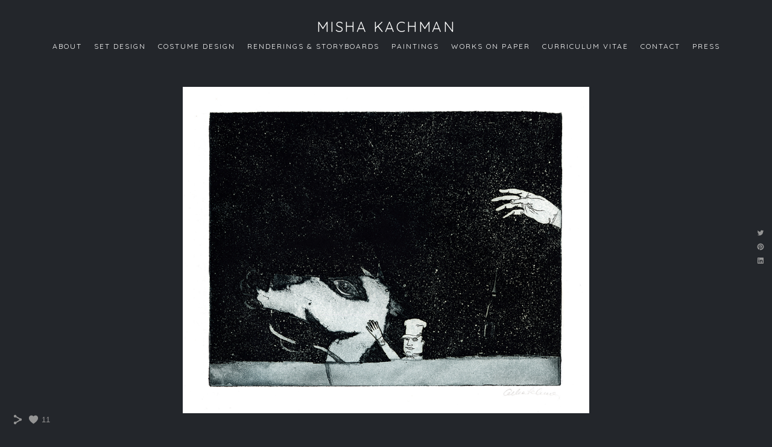

--- FILE ---
content_type: text/html; charset=UTF-8
request_url: https://www.mishakachman.com/thebronzehorsemani
body_size: 7463
content:
<!doctype html>
<html lang="en" site-body ng-controller="baseController" prefix="og: http://ogp.me/ns#">
<head>
        <title>THE BRONZE HORSEMAN I</title>
    <base href="/">
    <meta charset="UTF-8">
    <meta http-equiv="X-UA-Compatible" content="IE=edge,chrome=1">
    <meta name="viewport" content="width=device-width, initial-scale=1">

    <link rel="manifest" href="/manifest.webmanifest">

	
    <meta name="keywords" content="mishakachman.com, THE BRONZE HORSEMAN I, ">
    <meta name="generator" content="mishakachman.com">
    <meta name="author" content="mishakachman.com">

    <meta itemprop="name" content="THE BRONZE HORSEMAN I">
    <meta itemprop="url" content="https://www.mishakachman.com/thebronzehorsemani">

    <link rel="alternate" type="application/rss+xml" title="RSS THE BRONZE HORSEMAN I" href="/extra/rss" />
    <!-- Open Graph data -->
    <meta property="og:title" name="title" content="THE BRONZE HORSEMAN I">

	
    <meta property="og:site_name" content="Misha Kachman">
    <meta property="og:url" content="https://www.mishakachman.com/thebronzehorsemani">
    <meta property="og:type" content="website">

            <!--    This part will not change dynamically: except for Gallery image-->

    <meta property="og:image" content="https://dkemhji6i1k0x.cloudfront.net/000_clients/592459/page/592459hzNuKH6j.jpg">
    <meta property="og:image:height" content="2304">
    <meta property="og:image:width" content="2869">

    
    <meta property="fb:app_id" content="291101395346738">

    <!-- Twitter Card data -->
    <meta name="twitter:url" content="https://www.mishakachman.com/thebronzehorsemani">
    <meta name="twitter:title" content="THE BRONZE HORSEMAN I">

	
	<meta name="twitter:site" content="Misha Kachman">
    <meta name="twitter:creator" content="mishakachman.com">

    <link rel="dns-prefetch" href="https://cdn.portfolioboxdns.com">

    	
    <link rel="icon" href="https://d2f8l4t0zpiyim.cloudfront.net/000_clients/592459/file/1kss25-14-715062.jpg" type="image/jpeg" />
    <link rel="shortcut icon" href="https://d2f8l4t0zpiyim.cloudfront.net/000_clients/592459/file/1kss25-14-715062.jpg" type="image/jpeg" />

	<!-- sourcecss -->
<link rel="stylesheet" href="https://cdn.portfolioboxdns.com/pb3/application/_output/pb.out.front.ver.1764936980995.css" />
<!-- /sourcecss -->

    

</head>
<body id="pb3-body" pb-style="siteBody.getStyles()" style="visibility: hidden;" ng-cloak class="{{siteBody.getClasses()}}" data-rightclick="{{site.EnableRightClick}}" data-imgshadow="{{site.ThumbDecorationHasShadow}}" data-imgradius="{{site.ThumbDecorationBorderRadius}}"  data-imgborder="{{site.ThumbDecorationBorderWidth}}">

<img ng-if="site.LogoDoUseFile == 1" ng-src="{{site.LogoFilePath}}" alt="" style="display:none;">

<pb-scrol-to-top></pb-scrol-to-top>

<div class="containerNgView" ng-view autoscroll="true" page-font-helper></div>

<div class="base" ng-cloak>
    <div ng-if="base.popup.show" class="popup">
        <div class="bg" ng-click="base.popup.close()"></div>
        <div class="content basePopup">
            <div ng-include="base.popup.view"></div>
        </div>
    </div>
</div>

<logout-front></logout-front>

<script src="https://cdn.portfolioboxdns.com/pb3/application/_output/3rd.out.front.ver.js"></script>

<!-- sourcejs -->
<script src="https://cdn.portfolioboxdns.com/pb3/application/_output/pb.out.front.ver.1764936980995.js"></script>
<!-- /sourcejs -->

    <script>
        $(function(){
            $(document).on("contextmenu",function(e){
                return false;
            });
            $("body").on('mousedown',"img",function(){
                return false;
            });
            document.body.style.webkitTouchCallout='none';

	        $(document).on("dragstart", function() {
		        return false;
	        });
        });
    </script>
	<style>
		img {
			user-drag: none;
			user-select: none;
			-moz-user-select: none;
			-webkit-user-drag: none;
			-webkit-user-select: none;
			-ms-user-select: none;
		}
		[data-role="mobile-body"] .type-galleries main .gallery img{
			pointer-events: none;
		}
	</style>

<script>
    var isLoadedFromServer = true;
    var seeLiveMobApp = "";

    if(seeLiveMobApp == true || seeLiveMobApp == 1){
        if(pb.utils.isMobile() == true){
            pbAng.isMobileFront = seeLiveMobApp;
        }
    }
    var serverData = {
        siteJson : {"Guid":"16244VPjMo39QyVD","Id":592459,"Url":"mishakachman.com","IsUnpublished":0,"SecondaryUrl":"mishakachman.portfoliobox.net","AccountType":1,"LanguageId":0,"IsSiteLocked":0,"MetaValidationTag":null,"CustomCss":"","CustomHeaderBottom":null,"CustomBodyBottom":"","MobileLogoText":"Misha Kachman","MobileMenuBoxColor":"#23262b","MobileLogoDoUseFile":0,"MobileLogoFileName":null,"MobileLogoFileHeight":null,"MobileLogoFileWidth":null,"MobileLogoFileNameS3Id":null,"MobileLogoFilePath":null,"MobileLogoFontFamily":"'Quicksand', sans-serif","MobileLogoFontSize":"17px","MobileLogoFontVariant":700,"MobileLogoFontColor":"#ffffff","MobileMenuFontFamily":"'Quicksand', sans-serif","MobileMenuFontSize":"14px","MobileMenuFontVariant":700,"MobileMenuFontColor":"#ffffff","MobileMenuIconColor":"#ffffff","SiteTitle":"Misha Kachman","SeoKeywords":"","SeoDescription":"","ShowSocialMediaLinks":1,"SocialButtonStyle":1,"SocialButtonColor":"#949494","SocialShowShareButtons":1,"SocialFacebookShareUrl":null,"SocialFacebookUrl":null,"SocialTwitterUrl":null,"SocialFlickrUrl":null,"SocialLinkedInUrl":null,"SocialGooglePlusUrl":null,"SocialPinterestUrl":null,"SocialInstagramUrl":null,"SocialBlogUrl":null,"SocialFollowButton":0,"SocialFacebookPicFileName":null,"SocialHideLikeButton":null,"SocialFacebookPicFileNameS3Id":null,"SocialFacebookPicFilePath":null,"BgImagePosition":1,"BgUseImage":null,"BgColor":"#23262b","BgFileName":null,"BgFileWidth":null,"BgFileHeight":null,"BgFileNameS3Id":null,"BgFilePath":null,"BgBoxColor":"#23262b","LogoDoUseFile":0,"LogoText":"Misha Kachman","LogoFileName":null,"LogoFileHeight":null,"LogoFileWidth":null,"LogoFileNameS3Id":null,"LogoFilePath":null,"LogoDisplayHeight":null,"LogoFontFamily":"'Quicksand', sans-serif","LogoFontVariant":"regular","LogoFontSize":"24px","LogoFontColor":"#ffffff","LogoFontSpacing":"5px","LogoFontUpperCase":1,"ActiveMenuFontIsUnderline":0,"ActiveMenuFontIsItalic":0,"ActiveMenuFontIsBold":0,"ActiveMenuFontColor":"#d73f40","HoverMenuFontIsUnderline":0,"HoverMenuFontIsItalic":0,"HoverMenuFontIsBold":0,"HoverMenuBackgroundColor":null,"ActiveMenuBackgroundColor":null,"MenuFontFamily":"'Quicksand', sans-serif","MenuFontVariant":"regular","MenuFontSize":"12px","MenuFontColor":"#ffffff","MenuFontColorHover":"#f5494c","MenuBoxColor":"#23262b","MenuBoxBorder":1,"MenuFontSpacing":"8px","MenuFontUpperCase":1,"H1FontFamily":"'Quicksand', sans-serif","H1FontVariant":"regular","H1FontColor":"#ffffff","H1FontSize":"22px","H1Spacing":"2px","H1UpperCase":1,"H2FontFamily":"'Quicksand', sans-serif","H2FontVariant":"regular","H2FontColor":"#ffffff","H2FontSize":"18px","H2Spacing":"1px","H2UpperCase":1,"H3FontFamily":"'Quicksand', sans-serif","H3FontVariant":"regular","H3FontColor":"#ffffff","H3FontSize":"17px","H3Spacing":"1px","H3UpperCase":0,"PFontFamily":"'Quicksand', sans-serif","PFontVariant":300,"PFontColor":"#ffffff","PFontSize":"14px","PLineHeight":"22px","PLinkColor":"#d73f40","PLinkColorHover":"#d73f40","PSpacing":"1px","PUpperCase":0,"ListFontFamily":"'Quicksand', sans-serif","ListFontVariant":700,"ListFontColor":"#949494","ListFontSize":"11px","ListSpacing":"4px","ListUpperCase":1,"ButtonColor":"#5c5c5c","ButtonHoverColor":"#404040","ButtonTextColor":"#ffffff","SiteWidth":0,"ImageQuality":null,"DznLayoutGuid":1,"DsnLayoutViewFile":"horizontal01","DsnLayoutTitle":"horizontal01","DsnLayoutType":"wide","DsnMobileLayoutGuid":1,"DsnMobileLayoutViewFile":"mobilemenu01","DsnMobileLayoutTitle":"mobilemenu01","FaviconFileNameS3Id":1,"FaviconFileName":"1kss25-14-715062.jpg","FaviconFilePath":"https:\/\/d2f8l4t0zpiyim.cloudfront.net\/000_clients\/592459\/file\/1kss25-14-715062.jpg","ThumbDecorationBorderRadius":null,"ThumbDecorationBorderWidth":null,"ThumbDecorationBorderColor":"#949494","ThumbDecorationHasShadow":0,"MobileLogoDisplayHeight":"0px","IsFooterActive":1,"FooterContent":"<span id=\"VERIFY_16244VPjMo39QyVD_HASH\" class=\"DO_NOT_REMOVE_OR_COPY_AND_KEEP_IT_TOP ng-scope\" style=\"display:none;width:0;height:0;position:fixed;top:-10px;z-index:-10\"><\/span>\n\n\n<div class=\"row ng-scope\" id=\"COLKBEHCU\">\n<div class=\"column\" id=\"OYBFAYYSS\">\n<div class=\"block\" id=\"ACAVNJXDG\">\n<div class=\"text\" contenteditable=\"false\" style=\"position: relative;\"><p style=\"text-align:center\"><span style=\"font-size:10px\">copyright \u00a9Misha Kachman 2025<\/span><\/p>\n<\/div>\n<span class=\"movehandle\"><\/span><span class=\"confhandle\"><\/span>\n<\/div>\n<\/div>\n<\/div>\n\n\n\n\n\n\n\n\n\n<div class=\"row ng-scope\" id=\"GTODUQPJO\">\n<div class=\"column\" id=\"ZSOLRSOCZ\">\n<div class=\"block\" id=\"JGGTUYHXG\">\n<div class=\"text tt2\" contenteditable=\"false\" style=\"position: relative;\"><\/div>\n<span class=\"movehandle\"><\/span><span class=\"confhandle\"><\/span>\n<\/div>\n<\/div>\n<\/div>\n\n","MenuIsInfoBoxActive":0,"MenuInfoBoxText":"","MenuImageFileName":null,"MenuImageFileNameS3Id":null,"MenuImageFilePath":null,"FontCss":"<link id='sitefonts' href='https:\/\/fonts.googleapis.com\/css?subset=latin,latin-ext,greek,cyrillic&family=Quicksand:700%2Cregular%2C300' rel='stylesheet' type='text\/css'>","ShopSettings":{"Guid":"592459vwqzi5JV","SiteId":592459,"ShopName":null,"Email":null,"ResponseSubject":null,"ResponseEmail":null,"ReceiptNote":null,"PaymentMethod":null,"InvoiceDueDays":30,"HasStripeUserData":null,"Address":null,"Zip":null,"City":null,"CountryCode":null,"OrgNr":null,"PayPalEmail":null,"Currency":null,"ShippingInfo":null,"ReturnPolicy":null,"TermsConditions":null,"ShippingRegions":[],"TaxRegions":[]},"UserTranslatedText":{"Guid":"592459kCU01Gua","SiteId":592459,"Message":"Message","YourName":"Your Name","EnterTheLetters":"Enter The Letters","Send":"Send","ThankYou":"Thank You","Refresh":"Refresh","Follow":"Follow","Comment":"Comment","Share":"Share","CommentOnPage":"Comment On Page","ShareTheSite":"Share The Site","ShareThePage":"Share The Page","AddToCart":"Add To Cart","ItemWasAddedToTheCart":"Item Was Added To The Cart","Item":"Item","YourCart":"Your Cart","YourInfo":"Your Info","Quantity":"Quantity","Product":"Product","ItemInCart":"Item In Cart","BillingAddress":"Billing Address","ShippingAddress":"Shipping Address","OrderSummary":"Order Summary","ProceedToPay":"Proceed To Payment","Payment":"Payment","CardPayTitle":"Credit card information","PaypalPayTitle":"This shop uses paypal to process your payment","InvoicePayTitle":"This shop uses invoice to collect your payment","ProceedToPaypal":"Proceed to paypal to pay","ConfirmInvoice":"Confirm and receive invoice","NameOnCard":"Name on card","APrice":"A Price","Options":"Options","SelectYourCountry":"Select Your Country","Remove":"Remove","NetPrice":"Net Price","Vat":"Vat","ShippingCost":"Shipping Cost","TotalPrice":"Total Price","Name":"Name","Address":"Address","Zip":"Zip","City":"City","State":"State\/Province","Country":"Country","Email":"Email","Phone":"Phone","ShippingInfo":"Shipping Info","Checkout":"Checkout","Organization":"Organization","DescriptionOrder":"Description","InvoiceDate":"Invoice Date","ReceiptDate":"Receipt Date","AmountDue":"Amount Due","AmountPaid":"Amount Paid","ConfirmAndCheckout":"Confirm And Checkout","Back":"Back","Pay":"Pay","ClickToPay":"Click To Pay","AnErrorHasOccurred":"An Error Has Occurred","PleaseContactUs":"Please Contact Us","Receipt":"Receipt","Print":"Print","Date":"Date","OrderNr":"Order Number","PayedWith":"Paid With","Seller":"Seller","HereIsYourReceipt":"Here Is Your Receipt","AcceptTheTerms":"Accept The Terms","Unsubscribe":"Unsubscribe","ViewThisOnline":"View This Online","Price":"Price","SubTotal":"Subtotal","Tax":"Tax","OrderCompleteMessage":"Please download your receipt.","DownloadReceipt":"Download Receipt","ReturnTo":"Return to site","ItemPurchasedFrom":"items was purchased from","SameAs":"Same As","SoldOut":"SOLD OUT","ThisPageIsLocked":"This page is locked","Invoice":"Invoice","BillTo":"Bill to:","Ref":"Reference no.","DueDate":"Due date","Notes":"Notes:","CookieMessage":"We are using cookies to give you the best experience on our site. By continuing to use this website you are agreeing to the use of cookies.","CompleteOrder":"Thank you for your order!","Prev":"Previous","Next":"Next","Tags":"Tags","Description":"Description","Educations":"Education","Experiences":"Experience","Awards":"Awards","Exhibitions":"Exhibitions","Skills":"Skills","Interests":"Interests","Languages":"Languages","Contacts":"Contacts","Present":"Present","created_at":"2016-09-01 22:33:25","updated_at":"2016-09-01 22:33:25"},"GoogleAnalyticsSnippet":"","GoogleAnalyticsObjects":null,"EnableRightClick":null,"EnableCookie":0,"EnableRSS":null,"SiteBGThumb":null,"ClubType":null,"ClubMemberAtSiteId":null,"ProfileImageFileName":null,"ProfileImageS3Id":null,"CoverImageFileName":null,"CoverImageS3Id":null,"ProfileImageFilePath":null,"CoverImageFilePath":null,"StandardBgImage":null,"NrOfProLikes":11,"NrOfFreeLikes":0,"NrOfLikes":11,"ClientCountryCode":"US","HasRequestedSSLCert":3,"CertNextUpdateDate":1731115136,"IsFlickrWizardComplete":null,"FlickrNsId":null,"SignUpAccountType":null,"created_at":1472762005000},
        pageJson : {"Guid":"592459TXUa4NnS","PageTitle":"THE BRONZE HORSEMAN I","Uri":"thebronzehorsemani","IsStartPage":0,"IsFavorite":0,"IsUnPublished":0,"IsPasswordProtected":0,"SeoDescription":"","BlockContent":"<span id=\"VERIFY_592459TXUa4NnS_HASH\" class=\"DO_NOT_REMOVE_OR_COPY_AND_KEEP_IT_TOP ng-scope\" style=\"display:none;width:0;height:0;position:fixed;top:-10px;z-index:-10\"><\/span>\n<div class=\"row ng-scope\" id=\"ZBXRKOJYH\">\n<div class=\"column\" id=\"TYJNQFFGY\">\n<div class=\"block\" id=\"QHEBYRQGN\">\n<div class=\"text tt2 cke_editable cke_editable_inline cke_contents_ltr cke_focus cke_show_borders\" contenteditable=\"false\" style=\"position: relative;\" title=\"Rich Text Editor, editor38\" tabindex=\"0\" spellcheck=\"false\" role=\"textbox\" aria-label=\"Rich Text Editor, editor38\" aria-describedby=\"cke_1714\"><p style=\"text-align:center\"><span style=\"font-size:16px\">THE BRONZE HORSEMAN I<\/span><\/p><p style=\"text-align:center\"><span style=\"font-size:11px\">etching, 8\" x 10\"<\/span><\/p><p style=\"text-align:center\"><span style=\"font-size:11px\">2003<\/span><\/p><\/div>\n<span class=\"movehandle\"><\/span><span class=\"confhandle\"><\/span>\n<\/div>\n<\/div>\n<\/div>\n\n","DescriptionPosition":2,"ListImageMargin":null,"ListImageSize":0,"BgImage":null,"BgImageHeight":0,"BgImageWidth":0,"BgImagePosition":0,"BgImageS3LocationId":0,"PageBGThumb":null,"AddedToClubId":null,"DznTemplateGuid":75,"DsnTemplateType":"galleries","DsnTemplateSubGroup":"slideshows","DsnTemplatePartDirective":"part-gallery-slideshow","DsnTemplateViewFile":"slideshowincontext","DsnTemplateProperties":[{"type":"slideshow-settings-prop","position":"slideshowSettings","settings":{"showFx":1,"showTiming":1,"showPauseTiming":1,"showTextPosition":1}},{"type":"gallery-prop","position":"contentPanel"},{"type":"main-text-position-prop","position":"displaySettings","settings":{"enablePreStyle":0}},{"type":"main-text-prop","position":"contentPanel"}],"DsnTemplateHasPicview":null,"DsnTemplateIsCustom":null,"DsnTemplateCustomTitle":null,"DsnTemplateCustomHtml":"","DsnTemplateCustomCss":"","DsnTemplateCustomJs":"","DznPicviewGuid":9,"DsnPicviewSettings":null,"DsnPicviewViewFile":null,"DsnPicViewIsLinkable":null,"Picview":{"Fx":"fade","Timing":10000,"PauseTiming":1,"TextPosition":0,"BgSize":null},"DoShowGalleryItemListText":1,"FirstGalleryItemGuid":"592459hzNuKH6j","GalleryItems":[{"Guid":"592459hzNuKH6j","SiteId":592459,"PageGuid":"592459TXUa4NnS","FileName":"592459hzNuKH6j.jpg","S3LocationId":2,"VideoThumbUrl":null,"VideoUrl":null,"VideoItemGuid":null,"Height":2304,"Width":2869,"Idx":0,"ListText":"","TextContent":""}],"Slideshow":{"Fx":null,"Timing":10000,"PauseTiming":0,"TextPosition":0,"BgSize":null},"AddedToExpo":0,"FontCss":"","CreatedAt":"2020-04-13 16:10:15"},
        menuJson : [{"Guid":"592459rM6Tou6D","SiteId":592459,"PageGuid":"592459mdQ3KzKP","Title":"ABOUT","Url":"\/bio","Target":"_self","ListOrder":0,"ParentGuid":null,"created_at":"2018-04-07 16:17:27","updated_at":"2022-03-05 18:01:50","Children":[]},{"Guid":"592459NfHUcFLF","SiteId":592459,"PageGuid":"5924592vMXv0nH","Title":"set design","Url":"\/scenicdesign","Target":"_self","ListOrder":1,"ParentGuid":null,"created_at":"2016-09-01 22:38:00","updated_at":"2020-05-22 17:53:07","Children":[]},{"Guid":"592459dL9wlG2s","SiteId":592459,"PageGuid":"592459p2ss3W4F","Title":"costume design","Url":"\/costumedesign","Target":"_self","ListOrder":2,"ParentGuid":null,"created_at":"2016-09-01 22:39:00","updated_at":"2018-04-06 15:06:31","Children":[]},{"Guid":"592459NSVkciNE","SiteId":592459,"PageGuid":"5924593EpQIetw","Title":"renderings & storyboards","Url":"\/sketches","Target":"_self","ListOrder":3,"ParentGuid":null,"created_at":"2020-05-23 02:18:21","updated_at":"2020-05-23 02:25:51","Children":[]},{"Guid":"592459vACLSsdC","SiteId":592459,"PageGuid":"592459SXGxMblX","Title":"Paintings","Url":"\/studiowork","Target":"_self","ListOrder":4,"ParentGuid":null,"created_at":"2020-04-11 22:20:07","updated_at":"2020-05-23 02:25:51","Children":[]},{"Guid":"592459DUifPXeC","SiteId":592459,"PageGuid":"592459rY4J5r3t","Title":"works on paper","Url":"\/worksonpaper","Target":"_self","ListOrder":5,"ParentGuid":null,"created_at":"2020-05-22 18:07:37","updated_at":"2020-05-23 02:25:51","Children":[]},{"Guid":"592459Dqi7IGSm","SiteId":592459,"PageGuid":"592459Q0dYdmiO","Title":"curriculum vitae","Url":"\/curriculumvitae","Target":"_self","ListOrder":6,"ParentGuid":null,"created_at":"2016-09-02 23:05:04","updated_at":"2020-05-23 02:25:51","Children":[]},{"Guid":"592459yWzQjajA","SiteId":592459,"PageGuid":"592459Cu2OepLN","Title":"Contact","Url":"\/contact","Target":"_self","ListOrder":7,"ParentGuid":null,"created_at":"2016-09-02 22:45:34","updated_at":"2020-05-23 02:25:51","Children":[]},{"Guid":"592459O02raKOH","SiteId":592459,"PageGuid":"592459D4nqmHIw","Title":"press","Url":"\/press","Target":"_self","ListOrder":8,"ParentGuid":null,"created_at":"2016-09-03 19:29:39","updated_at":"2020-05-23 02:25:51","Children":[]}],
        timestamp: 1764087572,
        resourceVer: 379,
        frontDictionaryJson: {"common":{"text404":"The page you are looking for does not exist!","noStartPage":"You don't have a start page","noStartPageText1":"Use any page as your start page or create a new page.","noStartPageText2":"How do I use an an existing page as my start page?","noStartPageText3":"- Click on PAGES (In the admin panel to the right)","noStartPageText4":"- Click on the page you want to have as your start page.","noStartPageText5":"- Toggle the Start page switch.","noStartPage2":"This website doesn't have any start page","loginAt":"Login at","toManage":"to manage the website.","toAddContent":"to add content.","noContent1":"Create your first page","noContent11":"Create your first page","noContent111":"Click on New Page","noContent2":"Click on <span>new page<\/span> to add your content to galleries, blogs, e-commerce and much more","noContent":"This website doesn't have any content","onlinePortfolioWebsite":"Online portfolio website","addToCartMessage":"The item has been added to your cart","iaccepthe":"I accept the","termsandconditions":"terms & conditions","andthe":"and the","returnpolicy":"return policy","admin":"Admin","back":"Back","edit":"Edit","appreciate":"Appreciate","portfolioboxLikes":"Portfoliobox Likes","like":"Like","youCanOnlyLikeOnce":"You can only like once","search":"Search","blog":"Blog","allow":"Allow","allowNecessary":"Allow Necessary","leaveWebsite":"Leave Website"},"monthName":{"january":"January","february":"February","march":"March","april":"April","may":"May","june":"June","july":"July","august":"August","september":"September","october":"October","november":"November","december":"December"}}    };

    var allowinfscroll = "false";
    allowinfscroll = (allowinfscroll == undefined) ? true : (allowinfscroll == 'true') ? true : false;

    var isAdmin = false;
    var addScroll = false;
    var expTimer = false;

    $('body').css({
        visibility: 'visible'
    });

    pb.initializer.start(serverData,isAdmin,function(){
        pbAng.App.start();
    });

    //add for custom JS
    var tempObj = {};
</script>

<script>
    window.pb_analytic = {
        ver: 3,
        s_id: (pb && pb.data && pb.data.site) ? pb.data.site.Id : 0,
        h_s_id: "c085e31045a588ada28a6f9723227e4b",
    }
</script>
<script defer src="https://cdn.portfolioboxdns.com/0000_static/app/analytics.min.js"></script>


<!--<script type="text/javascript" src="https://maps.google.com/maps/api/js?sensor=true"></script>-->


                    <script type="application/ld+json">
                    {
                        "@context": "https://schema.org/",
                        "@type": "WebSite",
                        "url": "https://www.mishakachman.com/thebronzehorsemani",
                        "name": "Misha Kachman",
                        "author": {
                            "@type": "Person",
                            "name": "Mikhail Kachman"
                        },
                        "description": "",
                        "publisher": "Misha Kachman"
                    }
                    </script>
                
                        <script type="application/ld+json">
                        {
                            "@context": "https://schema.org/",
                            "@type": "CreativeWork",
                            "url": "https://www.mishakachman.com/thebronzehorsemani",
                        "image":[
                                {
                                    "@type": "ImageObject",
                                    "image": "https://dkemhji6i1k0x.cloudfront.net/000_clients/592459/page/592459hzNuKH6j.jpg",
                                    "contentUrl": "https://dkemhji6i1k0x.cloudfront.net/000_clients/592459/page/592459hzNuKH6j.jpg",
                                    "description": "No Description",
                                    "name": "THE BRONZE HORSEMAN I",
                                    "height": "2304",
                                    "width": "2869"
                                }
                                ]
                    }
                    </script>
                    
<script src="https://www.google.com/recaptcha/api.js?render=explicit" defer></script>

</body>
<return-to-mobile-app></return-to-mobile-app>
<public-cookie></public-cookie>
</html>